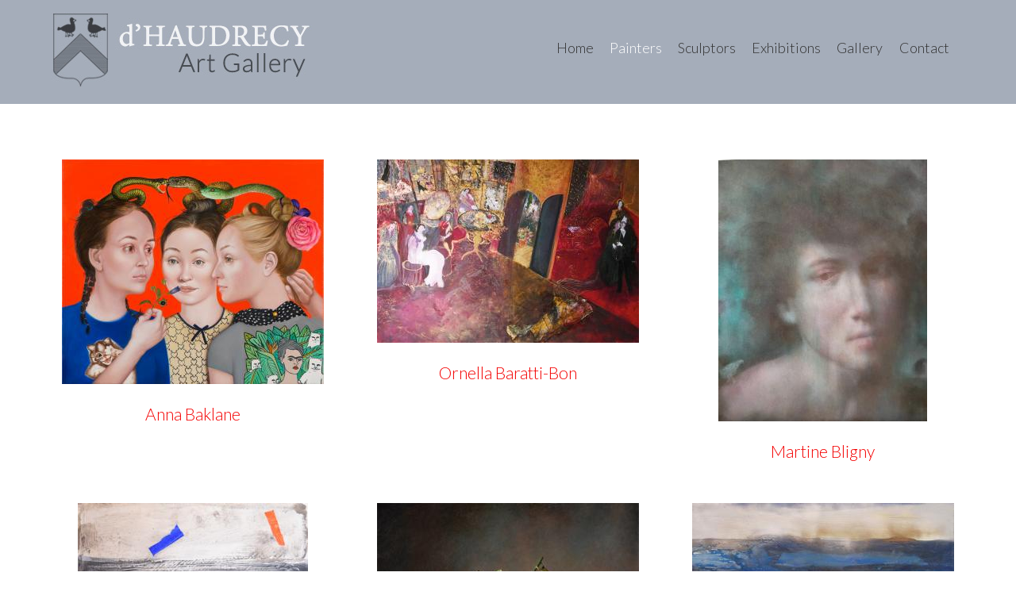

--- FILE ---
content_type: text/html; charset=utf-8
request_url: https://www.dhaudrecy-art-gallery.com/painters
body_size: 5123
content:
<!DOCTYPE html>
<html lang="en" dir="ltr"

  xmlns:content="http://purl.org/rss/1.0/modules/content/"
  xmlns:dc="http://purl.org/dc/terms/"
  xmlns:foaf="http://xmlns.com/foaf/0.1/"
  xmlns:og="http://ogp.me/ns#"
  xmlns:rdfs="http://www.w3.org/2000/01/rdf-schema#"
  xmlns:sioc="http://rdfs.org/sioc/ns#"
  xmlns:sioct="http://rdfs.org/sioc/types#"
  xmlns:skos="http://www.w3.org/2004/02/skos/core#"
  xmlns:xsd="http://www.w3.org/2001/XMLSchema#">

<head>
  <meta http-equiv="Content-Type" content="text/html; charset=utf-8" />
<meta name="Generator" content="Drupal 7 (http://drupal.org)" />
<link rel="shortcut icon" href="https://www.dhaudrecy-art-gallery.com/sites/default/files/favicon_bouclier.jpg" type="image/jpeg" />
    <meta http-equiv="X-UA-Compatible" content="IE=edge,chrome=1">
    <meta name="MobileOptimized" content="width" />
    <meta name="HandheldFriendly" content="true" />
    <meta name="viewport" content="width=device-width, initial-scale=1.0" />
    <meta http-equiv="cleartype" content="on" />
  <title>www.dhaudrecy-art-gallery.com</title>
  <style type="text/css" media="all">
@import url("https://www.dhaudrecy-art-gallery.com/modules/system/system.base.css?t6zlst");
@import url("https://www.dhaudrecy-art-gallery.com/modules/system/system.menus.css?t6zlst");
@import url("https://www.dhaudrecy-art-gallery.com/modules/system/system.messages.css?t6zlst");
@import url("https://www.dhaudrecy-art-gallery.com/modules/system/system.theme.css?t6zlst");
</style>
<style type="text/css" media="all">
@import url("https://www.dhaudrecy-art-gallery.com/modules/comment/comment.css?t6zlst");
@import url("https://www.dhaudrecy-art-gallery.com/modules/field/theme/field.css?t6zlst");
@import url("https://www.dhaudrecy-art-gallery.com/modules/node/node.css?t6zlst");
@import url("https://www.dhaudrecy-art-gallery.com/modules/search/search.css?t6zlst");
@import url("https://www.dhaudrecy-art-gallery.com/modules/user/user.css?t6zlst");
@import url("https://www.dhaudrecy-art-gallery.com/sites/all/modules/views/css/views.css?t6zlst");
@import url("https://www.dhaudrecy-art-gallery.com/sites/all/modules/media/modules/media_wysiwyg/css/media_wysiwyg.base.css?t6zlst");
</style>
<style type="text/css" media="all">
@import url("https://www.dhaudrecy-art-gallery.com/sites/all/modules/colorbox/styles/default/colorbox_style.css?t6zlst");
@import url("https://www.dhaudrecy-art-gallery.com/sites/all/modules/ctools/css/ctools.css?t6zlst");
</style>
<style type="text/css" media="all">
@import url("https://www.dhaudrecy-art-gallery.com/sites/all/themes/dhaudrecysub/css/layout.css?t6zlst");
@import url("https://www.dhaudrecy-art-gallery.com/sites/all/themes/dhaudrecysub/css/style.css?t6zlst");
@import url("https://www.dhaudrecy-art-gallery.com/sites/default/files/color/dhaudrecysub-551acd8f/colors.css?t6zlst");
</style>
<style type="text/css" media="print">
@import url("https://www.dhaudrecy-art-gallery.com/sites/all/themes/dhaudrecysub/css/print.css?t6zlst");
</style>
<link type="text/css" rel="stylesheet" href="//fonts.googleapis.com/css?family=Lato:400,100,100italic,300,300italic,400italic,700,700italic,900,900italic&amp;t6zlst" media="all" />
  <script type="text/javascript" src="https://www.dhaudrecy-art-gallery.com/sites/default/files/js/js_YD9ro0PAqY25gGWrTki6TjRUG8TdokmmxjfqpNNfzVU.js"></script>
<script type="text/javascript" src="https://www.dhaudrecy-art-gallery.com/sites/default/files/js/js_onbE0n0cQY6KTDQtHO_E27UBymFC-RuqypZZ6Zxez-o.js"></script>
<script type="text/javascript" src="https://www.dhaudrecy-art-gallery.com/sites/default/files/js/js_gHk2gWJ_Qw_jU2qRiUmSl7d8oly1Cx7lQFrqcp3RXcI.js"></script>
<script type="text/javascript" src="https://www.dhaudrecy-art-gallery.com/sites/default/files/js/js_4yOjjUZqj_90QprDzaDsvpFaufMDM2YYCCExPnb1_eo.js"></script>
<script type="text/javascript" src="https://www.googletagmanager.com/gtag/js?id=UA-74098216-1"></script>
<script type="text/javascript">
<!--//--><![CDATA[//><!--
window.dataLayer = window.dataLayer || [];function gtag(){dataLayer.push(arguments)};gtag("js", new Date());gtag("set", "developer_id.dMDhkMT", true);gtag("config", "UA-74098216-1", {"groups":"default","anonymize_ip":true});
//--><!]]>
</script>
<script type="text/javascript" src="https://www.dhaudrecy-art-gallery.com/sites/default/files/js/js_YgJhDK5tXa14ByxdL-Yfytg5tHvM1O_grKKxmxSRx2Q.js"></script>
<script type="text/javascript">
<!--//--><![CDATA[//><!--
jQuery.extend(Drupal.settings, {"basePath":"\/","pathPrefix":"","setHasJsCookie":0,"ajaxPageState":{"theme":"dhaudrecysub","theme_token":"5dSA3wPuHTj1dX0JocH-7f6_soAFqICKo2XTBm7vk-s","js":{"misc\/jquery.js":1,"misc\/jquery-extend-3.4.0.js":1,"misc\/jquery-html-prefilter-3.5.0-backport.js":1,"misc\/jquery.once.js":1,"misc\/drupal.js":1,"misc\/form-single-submit.js":1,"sites\/all\/modules\/entityreference\/js\/entityreference.js":1,"sites\/all\/libraries\/colorbox\/jquery.colorbox-min.js":1,"sites\/all\/libraries\/DOMPurify\/purify.min.js":1,"sites\/all\/modules\/colorbox\/js\/colorbox.js":1,"sites\/all\/modules\/colorbox\/styles\/default\/colorbox_style.js":1,"sites\/all\/modules\/google_analytics\/googleanalytics.js":1,"https:\/\/www.googletagmanager.com\/gtag\/js?id=UA-74098216-1":1,"0":1,"sites\/all\/themes\/dhaudrecysub\/js\/collapsible-menu.js":1,"sites\/all\/themes\/dhaudrecysub\/js\/NewToggle.js":1},"css":{"modules\/system\/system.base.css":1,"modules\/system\/system.menus.css":1,"modules\/system\/system.messages.css":1,"modules\/system\/system.theme.css":1,"modules\/comment\/comment.css":1,"modules\/field\/theme\/field.css":1,"modules\/node\/node.css":1,"modules\/search\/search.css":1,"modules\/user\/user.css":1,"sites\/all\/modules\/views\/css\/views.css":1,"sites\/all\/modules\/media\/modules\/media_wysiwyg\/css\/media_wysiwyg.base.css":1,"sites\/all\/modules\/colorbox\/styles\/default\/colorbox_style.css":1,"sites\/all\/modules\/ctools\/css\/ctools.css":1,"sites\/all\/themes\/dhaudrecysub\/css\/layout.css":1,"sites\/all\/themes\/dhaudrecysub\/css\/style.css":1,"sites\/all\/themes\/dhaudrecysub\/css\/colors.css":1,"sites\/all\/themes\/dhaudrecysub\/css\/print.css":1,"\/\/fonts.googleapis.com\/css?family=Lato:400,100,100italic,300,300italic,400italic,700,700italic,900,900italic":1}},"colorbox":{"opacity":"0.85","current":"{current} of {total}","previous":"\u00ab Prev","next":"Next \u00bb","close":"Close","maxWidth":"98%","maxHeight":"98%","fixed":true,"mobiledetect":false,"mobiledevicewidth":"480px","file_public_path":"\/sites\/default\/files","specificPagesDefaultValue":"admin*\nimagebrowser*\nimg_assist*\nimce*\nnode\/add\/*\nnode\/*\/edit\nprint\/*\nprintpdf\/*\nsystem\/ajax\nsystem\/ajax\/*"},"googleanalytics":{"account":["UA-74098216-1"],"trackOutbound":1,"trackMailto":1,"trackDownload":1,"trackDownloadExtensions":"7z|aac|arc|arj|asf|asx|avi|bin|csv|doc(x|m)?|dot(x|m)?|exe|flv|gif|gz|gzip|hqx|jar|jpe?g|js|mp(2|3|4|e?g)|mov(ie)?|msi|msp|pdf|phps|png|ppt(x|m)?|pot(x|m)?|pps(x|m)?|ppam|sld(x|m)?|thmx|qtm?|ra(m|r)?|sea|sit|tar|tgz|torrent|txt|wav|wma|wmv|wpd|xls(x|m|b)?|xlt(x|m)|xlam|xml|z|zip","trackColorbox":1},"urlIsAjaxTrusted":{"\/painters":true}});
//--><!]]>
</script>
  <!--[if (gte IE 6)&(lte IE 8)]>
    <script src="/sites/all/themes/dhaudrecysub/js/selectivizr-min.js"></script>
  <![endif]-->
  <!--[if lt IE 9]>
    <script src="/sites/all/themes/dhaudrecysub/js/html5-respond.js"></script>
  <![endif]-->
</head>
<body class="html not-front not-logged-in no-sidebars page-painters i18n-en footer-columns footer-columns" >
  <div id="skip-link">
    <a href="#main-content" class="element-invisible element-focusable">Skip to main content</a>
  </div>
    <div id="page-wrapper"><div id="page">

  <header id="header" role="banner" class="without-secondary-menu"><div class="section clearfix">
        
    
          <a href="/" title="Home" rel="home" id="logo">
        <img src="https://www.dhaudrecy-art-gallery.com/sites/default/files/logo_projet_03_0.jpg" alt="Home" />
      </a>
    
          <div id="name-and-slogan" class="element-invisible">

                              <h1 id="site-name" class="element-invisible">
              <a href="/" title="Home" rel="home"><span>www.dhaudrecy-art-gallery.com</span></a>
            </h1>
                  
        
      </div> <!-- /#name-and-slogan -->
    
      <div class="region region-header">
    <div id="block-system-main-menu" class="block block-system block-menu">

    <h2 class="element-invisible element-invisible">Main menu</h2>
  
  <div class="content">
    <ul id="main-menu-links" class="menu clearfix"><li class="first leaf"><a href="/">Home</a></li>
<li class="collapsed active-trail"><a href="/painters" title="" class="active-trail active">Painters</a></li>
<li class="leaf"><a href="/Sculptors" title="">Sculptors</a></li>
<li class="leaf"><a href="/exhibitions">Exhibitions</a></li>
<li class="leaf"><a href="/gallery">Gallery</a></li>
<li class="last leaf"><a href="/contact" title="">Contact</a></li>
</ul>  </div>
</div>
  </div>

          <nav id="main-menu" role="navigation" class="navigation">
              </nav> <!-- /#main-menu -->
      </div></header> <!-- /.section, /#header -->

  
  
  <div id="main-wrapper" class="clearfix"><div id="main" role="main" class="clearfix">

    
    <div id="content" class="column"><div class="section">
            <a id="main-content"></a>
                                <div class="tabs">
                  </div>
                          <div class="region region-content">
    <div id="block-system-main" class="block block-system">

    
  <div class="content">
    <div class="view view-paintersnew view-id-paintersnew view-display-id-page view-dom-id-8b3c60fbea394e6016f00a8e77554814">
        
  
  
      <div class="view-content">
        <div class="views-row views-row-1 views-row-odd views-row-first">
      
  <div class="views-field views-field-field-image-work">        <div class="field-content"><a href="/work-artist/Anna%20Baklane%20"><img typeof="foaf:Image" src="https://www.dhaudrecy-art-gallery.com/sites/default/files/styles/overview/public/anna-baklane-bella-donna-female-friendship-60x70-cm-oil-canvas-2024-d-haudrecy-art-gallery-.jpg?itok=2wiGRtw6" width="330" height="283" alt="" /></a></div>  </div>  
  <div class="views-field views-field-field-artist">        <div class="field-content"><a href="/work-artist/Anna%20Baklane">Anna Baklane</a></div>  </div>  </div>
  <div class="views-row views-row-2 views-row-even">
      
  <div class="views-field views-field-field-image-work">        <div class="field-content"><a href="/work-artist/Ornella%20Baratti-Bon%20"><img typeof="foaf:Image" src="https://www.dhaudrecy-art-gallery.com/sites/default/files/styles/overview/public/ornella-baratti-bon-lo-strascico-70x100cm_corr.jpg?itok=0vviB-p1" width="330" height="231" alt="" /></a></div>  </div>  
  <div class="views-field views-field-field-artist">        <div class="field-content"><a href="/work-artist/Ornella%20Baratti-Bon">Ornella Baratti-Bon</a></div>  </div>  </div>
  <div class="views-row views-row-3 views-row-odd">
      
  <div class="views-field views-field-field-image-work">        <div class="field-content"><a href="/work-artist/Martine%20Bligny%20"><img typeof="foaf:Image" src="https://www.dhaudrecy-art-gallery.com/sites/default/files/styles/overview/public/martine_bligny_mixed_media_on_canvas_100x81cm_215304-2_dhaudrecy_art_gallery_0.jpg?itok=K06jgMan" width="263" height="330" alt="" /></a></div>  </div>  
  <div class="views-field views-field-field-artist">        <div class="field-content"><a href="/work-artist/Martine%20Bligny">Martine Bligny</a></div>  </div>  </div>
  <div class="views-row views-row-4 views-row-even">
      
  <div class="views-field views-field-field-image-work">        <div class="field-content"><a href="/work-artist/Fabio%20Calvetti%20"><img typeof="foaf:Image" src="https://www.dhaudrecy-art-gallery.com/sites/default/files/styles/overview/public/fabio_calvetti_questo-ricordo-cartone-40x35_dhaudrecy_art_gallery.jpg?itok=ZNmt47ok" width="290" height="330" alt="" /></a></div>  </div>  
  <div class="views-field views-field-field-artist">        <div class="field-content"><a href="/work-artist/Fabio%20Calvetti">Fabio Calvetti</a></div>  </div>  </div>
  <div class="views-row views-row-5 views-row-odd">
      
  <div class="views-field views-field-field-image-work">        <div class="field-content"><a href="/work-artist/Gianluca%20Corona%20"><img typeof="foaf:Image" src="https://www.dhaudrecy-art-gallery.com/sites/default/files/styles/overview/public/gianluca_corona_ciotola_con_clementine_2023_oil_on_canvas_2_40x40_dhaudrecy_art_gallery.jpg?itok=En_zUKuk" width="330" height="330" alt="" /></a></div>  </div>  
  <div class="views-field views-field-field-artist">        <div class="field-content"><a href="/work-artist/Gianluca%20Corona">Gianluca Corona</a></div>  </div>  </div>
  <div class="views-row views-row-6 views-row-even">
      
  <div class="views-field views-field-field-image-work">        <div class="field-content"><a href="/work-artist/Etiy%C3%A9%20Dimma%20Poulsen%20"><img typeof="foaf:Image" src="https://www.dhaudrecy-art-gallery.com/sites/default/files/styles/overview/public/etiye-dimma-poulsen-sea-view_-mixed-media-on-wood-160x100cm-d-haudrecy-art-gallery.jpg?itok=v7naVt94" width="330" height="208" alt="" /></a></div>  </div>  
  <div class="views-field views-field-field-artist">        <div class="field-content"><a href="/work-artist/Etiy%C3%A9%20Dimma%20Poulsen">Etiyé Dimma Poulsen</a></div>  </div>  </div>
  <div class="views-row views-row-7 views-row-odd">
      
  <div class="views-field views-field-field-image-work">        <div class="field-content"><a href="/work-artist/Laima%20Eglite%20"><img typeof="foaf:Image" src="https://www.dhaudrecy-art-gallery.com/sites/default/files/styles/overview/public/laima_eglite_performance_116_x_89_c_o_2015_dhaudrecy_art_gallery.jpg?itok=ibFRgWCG" width="235" height="330" alt="" /></a></div>  </div>  
  <div class="views-field views-field-field-artist">        <div class="field-content"><a href="/work-artist/Laima%20Eglite">Laima Eglite</a></div>  </div>  </div>
  <div class="views-row views-row-8 views-row-even">
      
  <div class="views-field views-field-field-image-work">        <div class="field-content"><a href="/work-artist/Wang%20Gang%20"><img typeof="foaf:Image" src="https://www.dhaudrecy-art-gallery.com/sites/default/files/styles/overview/public/wang_gang_taichi_2022_oil_on_canvas_116x89cm_dhaudrecy_art_gallery.jpg?itok=lroEKeza" width="330" height="253" alt="" /></a></div>  </div>  
  <div class="views-field views-field-field-artist">        <div class="field-content"><a href="/work-artist/Wang%20Gang">Wang Gang</a></div>  </div>  </div>
  <div class="views-row views-row-9 views-row-odd">
      
  <div class="views-field views-field-field-image-work">        <div class="field-content"><a href="/work-artist/Ramzi%20Ghotbaldin%20"><img typeof="foaf:Image" src="https://www.dhaudrecy-art-gallery.com/sites/default/files/styles/overview/public/ramzi-ghotbaldin-10190-24-rosier-sauvage-oil-on-canvas-38x61cm-d-haudrecy-art-gallery.jpg?itok=TEO2IiIt" width="330" height="202" alt="" /></a></div>  </div>  
  <div class="views-field views-field-field-artist">        <div class="field-content"><a href="/work-artist/Ramzi%20Ghotbaldin">Ramzi Ghotbaldin</a></div>  </div>  </div>
  <div class="views-row views-row-10 views-row-even">
      
  <div class="views-field views-field-field-image-work">        <div class="field-content"><a href="/work-artist/Franco%20Giletta%20"><img typeof="foaf:Image" src="https://www.dhaudrecy-art-gallery.com/sites/default/files/styles/overview/public/franco_giletta_gocciadivina.jpg?itok=fAOiEFAA" width="330" height="238" alt="" /></a></div>  </div>  
  <div class="views-field views-field-field-artist">        <div class="field-content"><a href="/work-artist/Franco%20Giletta">Franco Giletta</a></div>  </div>  </div>
  <div class="views-row views-row-11 views-row-odd">
      
  <div class="views-field views-field-field-image-work">        <div class="field-content"><a href="/work-artist/Claude%20Jammet%20"><img typeof="foaf:Image" src="https://www.dhaudrecy-art-gallery.com/sites/default/files/styles/overview/public/claude_jammet_01_sentinel_1_139x100cm_oil_on_paper_on_canvas_dhaudrecy_art_gallery.jpg?itok=z9PBS8Cq" width="232" height="330" alt="" /></a></div>  </div>  
  <div class="views-field views-field-field-artist">        <div class="field-content"><a href="/work-artist/Claude%20Jammet">Claude Jammet</a></div>  </div>  </div>
  <div class="views-row views-row-12 views-row-even">
      
  <div class="views-field views-field-field-image-work">        <div class="field-content"><a href="/work-artist/Jia%20Juanli%20"><img typeof="foaf:Image" src="https://www.dhaudrecy-art-gallery.com/sites/default/files/styles/overview/public/jia-juanli-la-femme-et-la-fleur-oil-canvas-73x50cm-d-haudrecy-art-gallery.jpg?itok=S6p1bzzb" width="227" height="330" alt="" /></a></div>  </div>  
  <div class="views-field views-field-field-artist">        <div class="field-content"><a href="/work-artist/Jia%20Juanli">Jia Juanli</a></div>  </div>  </div>
  <div class="views-row views-row-13 views-row-odd">
      
  <div class="views-field views-field-field-image-work">        <div class="field-content"><a href="/work-artist/V%C3%A9ronique%20Poppe%20%26%20Christian%20Rolet%20"><img typeof="foaf:Image" src="https://www.dhaudrecy-art-gallery.com/sites/default/files/styles/overview/public/poppe-rollet-le-grand-theatre-2025-mixed-media-9x13cm-dhaudrecy-art-gallery.jpg?itok=aVK1da6j" width="330" height="232" alt="" /></a></div>  </div>  
  <div class="views-field views-field-field-artist">        <div class="field-content"><a href="/work-artist/V%C3%A9ronique%20Poppe%20%26%20Christian%20Rolet">Véronique Poppe &amp; Christian Rolet</a></div>  </div>  </div>
  <div class="views-row views-row-14 views-row-even">
      
  <div class="views-field views-field-field-image-work">        <div class="field-content"><a href="/work-artist/Paulis%20Postazs%20"><img typeof="foaf:Image" src="https://www.dhaudrecy-art-gallery.com/sites/default/files/styles/overview/public/paulis_postazs_girl_in_black_60x50_oil_canvas_d_haudrecy_art_gallery.jpg?itok=HMK8utnW" width="274" height="330" alt="" /></a></div>  </div>  
  <div class="views-field views-field-field-artist">        <div class="field-content"><a href="/work-artist/Paulis%20Postazs">Paulis Postazs</a></div>  </div>  </div>
  <div class="views-row views-row-15 views-row-odd">
      
  <div class="views-field views-field-field-image-work">        <div class="field-content"><a href="/work-artist/Mitsuo%20Shiraishi%20"><img typeof="foaf:Image" src="https://www.dhaudrecy-art-gallery.com/sites/default/files/styles/overview/public/mitsuo_shiraishi_oil_on_wood_29x35_jab_4402_dhaudrecy_art_gallery.jpg?itok=893XWFAy" width="330" height="271" alt="" /></a></div>  </div>  
  <div class="views-field views-field-field-artist">        <div class="field-content"><a href="/work-artist/Mitsuo%20Shiraishi">Mitsuo Shiraishi</a></div>  </div>  </div>
  <div class="views-row views-row-16 views-row-even">
      
  <div class="views-field views-field-field-image-work">        <div class="field-content"><a href="/work-artist/Dan%20Steffan%20"><img typeof="foaf:Image" src="https://www.dhaudrecy-art-gallery.com/sites/default/files/styles/overview/public/dan-steffan-lumiere-aquatinte-18cm-d-haudrecy-art-gallery.jpg?itok=ByrzPl8W" width="272" height="330" alt="" /></a></div>  </div>  
  <div class="views-field views-field-field-artist">        <div class="field-content"><a href="/work-artist/Dan%20Steffan">Dan Steffan</a></div>  </div>  </div>
  <div class="views-row views-row-17 views-row-odd views-row-last">
      
  <div class="views-field views-field-field-image-work">        <div class="field-content"><a href="/work-artist/Kalvis%20Zuters%20"><img typeof="foaf:Image" src="https://www.dhaudrecy-art-gallery.com/sites/default/files/styles/overview/public/kalvis-zuters-ship-of-fools-in-the-land-of-fountains-100x120cm-oil-on-canvas-d-haudrecy-art-gallery.jpg?itok=LObHyqh2" width="330" height="275" alt="" /></a></div>  </div>  
  <div class="views-field views-field-field-artist">        <div class="field-content"><a href="/work-artist/Kalvis%20Zuters">Kalvis Zuters</a></div>  </div>  </div>
    </div>
  
  
  
  
  
  
</div>  </div>
</div>
  </div>
      
    </div></div> <!-- /.section, /#content -->

        
    
  </div></div> <!-- /#main, /#main-wrapper -->

  
  <div id="footer-wrapper"><div class="section">

          <div id="footer-columns" class="clearfix">
          <div class="region region-footer-firstcolumn">
    <div id="block-block-5" class="block block-block">

    
  <div class="content">
    <p>D'HAUDRECY ART GALLERY<br />
ZEEDIJK ZOUTE 779<br />
8300 KNOKKE (BELGIUM)<br />
Mob. +32 475 38 58 20</p>
  </div>
</div>
  </div>
          <div class="region region-footer-secondcolumn">
    <div id="block-block-6" class="block block-block">

    
  <div class="content">
    <p>• <a href="privacy-statement">Privacy statement</a><br />
• <a href="privacy-verklaring">Privacy verklaring</a><br />
• <a href="declaration-de-confidentialité">Déclaration de Confidentialité</a></p>
<p> </p>
  </div>
</div>
  </div>
          <div class="region region-footer-thirdcolumn">
    <div id="block-block-7" class="block block-block">

    
  <div class="content">
    <p>• Webdesign:<br />
<a href="https://josbergen.com/en" target="_blank">Jos Bergen</a></p>
<p> </p>
  </div>
</div>
  </div>
          <div class="region region-footer-fourthcolumn">
    <div id="block-search-form" class="block block-search">

    
  <div class="content">
    <form action="/painters" method="post" id="search-block-form" accept-charset="UTF-8"><div><div class="container-inline">
      <h2 class="element-invisible">Search form</h2>
    <div class="form-item form-type-textfield form-item-search-block-form">
  <label class="element-invisible" for="edit-search-block-form--2">Search </label>
 <input title="Enter the terms you wish to search for." type="text" id="edit-search-block-form--2" name="search_block_form" value="" size="15" maxlength="128" class="form-text" />
</div>
<div class="form-actions form-wrapper" id="edit-actions"><input type="submit" id="edit-submit" name="op" value="Search" class="form-submit" /></div><input type="hidden" name="form_build_id" value="form-eRwbS7bGNtrrRN4VmzXiqRAarOihbLCpD_Wofm-VADc" />
<input type="hidden" name="form_id" value="search_block_form" />
</div>
</div></form>  </div>
</div>
  </div>
      </div> <!-- /#footer-columns -->
    
    
  </div></div> <!-- /.section, /#footer-wrapper -->

</div></div> <!-- /#page, /#page-wrapper -->
  </body>
</html>


--- FILE ---
content_type: text/css
request_url: https://www.dhaudrecy-art-gallery.com/sites/default/files/color/dhaudrecysub-551acd8f/colors.css?t6zlst
body_size: 80
content:

/* ---------- Color Module Styles ----------- */

body,
body.overlay {
  color: #646464;
}
.comment .comment-arrow {
  border-color: #ffffff;
}
#page,
#main-wrapper{
  background: #ffffff;
}
.tabs ul.primary li a.active {
  color: #ffffff;
}
.tabs ul.primary li.active a {
  color: #ffffff;
 /* border-bottom: 1px solid #ffffff;*/
}
#header {
  background-color: #a5adba;
  background-image: -webkit-linear-gradient(top, #a5adba 0%, #a5adba 100%);
  background-image: linear-gradient(to bottom, #a5adba 0%, #a5adba 100%);
}
a {
  color: #f40000;
}
a:hover,
a:focus {
  color: #ff1818;
}
a:active {
  color: #fe4d4d;
}
.sidebar .block {
  background-color: #f6f6f2;
  border-color: #f9f9f9;
}
#page-wrapper,
#footer-wrapper {
  background: #6a6f78;
}
.region-header,
.region-header a,
.region-header li a.active,
#name-and-slogan,
#name-and-slogan a,
#secondary-menu-links li a {
  color: #fffeff;
}


--- FILE ---
content_type: text/javascript
request_url: https://www.dhaudrecy-art-gallery.com/sites/default/files/js/js_YgJhDK5tXa14ByxdL-Yfytg5tHvM1O_grKKxmxSRx2Q.js
body_size: 482
content:
/**
 * Behaviors for collapsible menu.
 */
(function($) {

  /**
   * Adds toggle link.
   * Toggles menu on small resolutions.
   * Restores menu on window width increasing.
   */
  Drupal.behaviors.responsiveBartikCollapsibleMenu = {
    attach: function (context, settings) {

      // We can keep menu collapsed up to width maxWidth.
      var maxWidth = 445;

      // Do nothing if menu is empty.
      if ($('#main-menu-links a').length == 0) {
        return;
      }

      // Append toggle link to the main menu if not already exists.
      if ($('a#menu-toggle').length == 0) {
      	$('nav#main-menu').append('<a href="#" id="menu-toggle">' + Drupal.t('Menu') + '</a>');
      }
      else {
      	return;
      }
      
      // Collapse/expand menu by click on link.
      $('a#menu-toggle').click(function() {
        $('#main-menu-links').slideToggle('fast');
        return false;
      });

      // Restore visibility settings of menu on increasing of windows width over 445px.
      // Media query works with width up to 460px. But I guess we should take into account some padding.
      $(window).resize(function(){
        var w = $(window).width();
        // Remove all styles if window size more than maxWidth and menu is hidden.
        if(w > maxWidth && $('#main-menu-links').is(':hidden')) {
          $('#main-menu-links').removeAttr('style');
        }
      });
    }
  }
})(jQuery);
;
(function ($) {
Drupal.behaviors.toggle = {
    attach: function (context, settings) {
          $("#show-JBToggle", context).click(function () {
             if ($('#JBToggle').is(":visible")) {
                 $(this).html($(this).html().replace(/Hide/, 'Show'));
             } else {
                 $(this).html($(this).html().replace(/Show/, 'Hide'));
             }
             // Do it afterwards as the operation is async
             $("#JBToggle").slideToggle("slow");
          });
      }
	}
  })(jQuery);;
